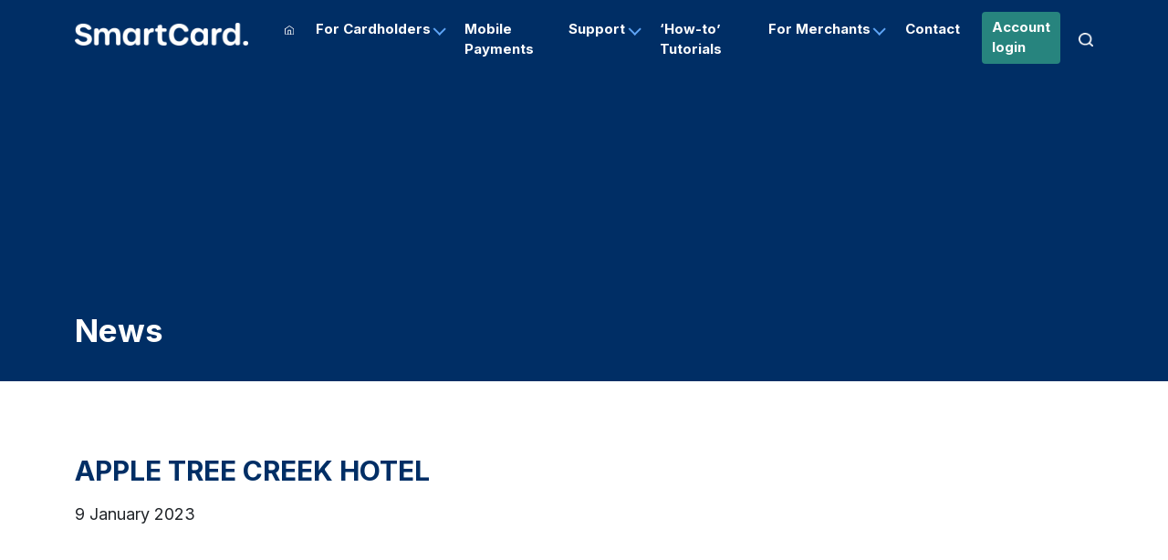

--- FILE ---
content_type: image/svg+xml
request_url: https://www.smartcard.com.au/wp-content/uploads/2022/11/EIMP-Home-Icon.svg
body_size: 24
content:
<svg width="22" height="24" viewBox="0 0 22 24" fill="none" xmlns="http://www.w3.org/2000/svg">
<path d="M8 23V12H14V23M1 8.7L11 1L21 8.7V20.8C21 21.3835 20.7659 21.9431 20.3491 22.3556C19.9324 22.7682 19.3671 23 18.7778 23H3.22222C2.63285 23 2.06762 22.7682 1.65087 22.3556C1.23413 21.9431 1 21.3835 1 20.8V8.7Z" stroke="white" stroke-width="2" stroke-linecap="round" stroke-linejoin="round"/>
</svg>


--- FILE ---
content_type: image/svg+xml
request_url: https://www.smartcard.com.au/wp-content/uploads/2022/12/SmartCard-Wordmark_FINAL_Rev-1.svg
body_size: 1230
content:
<?xml version="1.0" encoding="utf-8"?>
<!-- Generator: Adobe Illustrator 27.1.0, SVG Export Plug-In . SVG Version: 6.00 Build 0)  -->
<svg version="1.1" id="Layer_1" xmlns="http://www.w3.org/2000/svg" xmlns:xlink="http://www.w3.org/1999/xlink" x="0px" y="0px"
	 viewBox="0 0 899.1 170" style="enable-background:new 0 0 899.1 170;" xml:space="preserve">
<style type="text/css">
	.st0{fill:#FFFFFF;}
</style>
<g>
	<g>
		<path class="st0" d="M45.7,143.4c-18.8,0-35.8-8.3-43.3-20.5c-3.7-5.9-1.6-10.3,5.1-12.5l2-0.7c5.4-1.7,8.4,0,12.8,4.6
			c6.1,6.4,13.8,10,23.1,10c11.7,0,18.6-4.9,18.6-13.2c0-21.5-60.7-7.4-60.7-49C3.3,42.9,19.6,30,43,30c17.4,0,33.3,6.9,40.1,18.1
			c4.1,6.5,2.2,11.1-4.8,12.8l-2.5,0.7c-6.7,1.5-9.1-1.2-13.7-5.2c-5.2-4.6-10.6-7-18-7C33.5,49.4,27,54.1,27,61.7
			c0,23.5,61.3,7.1,61.3,48.8C88.3,130.4,70.8,143.4,45.7,143.4L45.7,143.4z"/>
		<path class="st0" d="M205.4,53.3c21.9,0,30.9,12.3,30.9,42.7v36c0,6.6-3.6,10.2-10.2,10.2h-2.8c-6.6,0-10.2-3.6-10.2-10.2V98.1
			c0-18.5-4.6-25.5-16.6-25.5c-12.2,0-17.2,7.2-17.2,24.8v34.5c0,6.6-3.6,10.2-10.2,10.2h-2.8c-6.6,0-10.2-3.6-10.2-10.2V98.2
			c0-18.9-4.2-25.5-16-25.5C128,72.7,123,80.5,123,99v32.9c0,6.6-3.6,10.2-10.2,10.2H110c-6.6,0-10.2-3.6-10.2-10.2v-67
			c0-6.6,3.6-10.2,10.2-10.2h2.8c6.6,0,10.2,3.4,10.2,9.6v4.1c3.4-8.7,12.9-15,25.4-15c14.2,0,21.5,5,26.3,18.6
			C178.8,62.5,189,53.3,205.4,53.3L205.4,53.3z"/>
		<path class="st0" d="M248.4,98.4c0-29.3,16.4-45.1,38.2-45.1c12.2,0,23.9,6.1,28.4,16.8v-6.4c0-5.7,3.7-8.9,10.2-8.9h2.8
			c6.6,0,10.2,3.6,10.2,10.2v66.9c0,6.6-3.6,10.2-10.2,10.2h-2.8c-6.4,0-10.2-3.2-10.2-8.7v-6c-4.4,10.4-16.2,16.5-28.3,16.5
			C264.9,143.7,248.4,127.8,248.4,98.4z M315.7,98.3c0-16.1-9-26.2-22.2-26.2c-13.1,0-22,10-22,26.2c0,16.3,8.9,26.3,22.2,26.3
			C306.9,124.7,315.7,114.6,315.7,98.3z"/>
		<path class="st0" d="M401.6,53.8c6.2,0,9,3.9,8.2,10.5l-0.2,1.7c-0.6,6.3-4.4,8.2-10.6,9.2c-11.6,0.9-17.5,9.7-17.5,25.7v31
			c0,6.6-3.6,10.2-10.2,10.2h-2.8c-6.6,0-10.2-3.6-10.2-10.2v-67c0-6.6,3.6-10.2,10.2-10.2h2.8c6.6,0,10.2,3.1,10.2,9.4V68
			C384,61,390.3,53.8,401.6,53.8L401.6,53.8z"/>
		<path class="st0" d="M428.4,107.3v-35h-3.7c-5.5,0-8.5-3.4-8.5-8.9c0-5.7,2.8-8.7,7.8-8.7h4.4v-7c0-6.1,2.8-9.3,9.5-10.7l2.7-0.6
			c7.8-1.7,11.2,1.4,11.2,8.7v9.6h13.8c7.1,0,10.2,3.1,10.2,8.7c0,5.7-3.1,8.9-10.2,8.9h-13.8v32.9c0,14.4,4.2,19.8,15.1,20
			c5.5,0.3,9.1,2.7,9.3,7.9c0.3,5.7-2.3,9.5-8.8,10.1c-1.5,0.1-3,0.2-4.4,0.2C439.3,143.4,428.4,133.9,428.4,107.3z"/>
		<path class="st0" d="M487.5,87.1c0-37.6,24.4-56.8,52.9-56.8c19.2,0,38.1,8.4,46.7,28.8c2.9,6.8,0.1,11.3-6.5,12.4l-3.6,0.6
			c-6.5,1.2-9.4-0.5-12.2-5.1C559,57,551,52.2,540.4,52.2c-16.8,0-27.9,13.5-27.9,34.9c0,21.5,11,34.7,27.9,34.7
			c10.8,0,18.9-4.9,24.4-15.2c2.6-4.6,6.2-6.4,12.4-5.3l3.6,0.6c7,1.2,9.2,6.6,4.9,15.4c-8.5,18.7-26.9,26.4-45.2,26.4
			C511.7,143.6,487.5,125.6,487.5,87.1z"/>
		<path class="st0" d="M599.2,98.4c0-29.3,16.4-45.1,38.2-45.1c12.2,0,23.9,6.1,28.4,16.8v-6.4c0-5.7,3.7-8.9,10.2-8.9h2.8
			c6.6,0,10.2,3.6,10.2,10.2v66.9c0,6.6-3.6,10.2-10.2,10.2H676c-6.4,0-10.2-3.2-10.2-8.7v-6c-4.4,10.4-16.2,16.5-28.3,16.5
			C615.7,143.7,599.2,127.8,599.2,98.4z M666.5,98.3c0-16.1-9-26.2-22.2-26.2c-13.1,0-22,10-22,26.2c0,16.3,8.9,26.3,22.2,26.3
			C657.6,124.7,666.5,114.6,666.5,98.3z"/>
		<path class="st0" d="M752.4,53.8c6.2,0,9,3.9,8.2,10.5l-0.2,1.7c-0.6,6.3-4.4,8.2-10.6,9.2c-11.6,0.9-17.5,9.7-17.5,25.7v31
			c0,6.6-3.6,10.2-10.2,10.2h-2.8c-6.6,0-10.2-3.6-10.2-10.2v-67c0-6.6,3.6-10.2,10.2-10.2h2.8c6.6,0,10.2,3.1,10.2,9.4V68
			C734.8,61,741.1,53.8,752.4,53.8L752.4,53.8z"/>
		<path class="st0" d="M765.3,98.4c0-29.3,16.4-45.1,38.2-45.1c12.2,0,24,6.1,28.4,16.8V36.4c0-6.6,3.6-10.2,10.2-10.2h2.8
			c6.6,0,10.2,3.6,10.2,10.2v95.3c0,6.6-3.6,10.2-10.2,10.2h-2.8c-6.4,0-10.2-3.2-10.2-8.7v-6c-4.4,10.4-16.2,16.5-28.3,16.5
			C781.9,143.7,765.3,127.8,765.3,98.4z M832.7,98.3c0-16.1-8.9-26.2-22.2-26.2c-13.1,0-22,10-22,26.2c0,16.3,8.9,26.3,22.2,26.3
			C823.9,124.7,832.7,114.6,832.7,98.3z"/>
		<path class="st0" d="M871.5,131.5c0-7.6,5.5-11.7,13.2-11.7c7.1,0,13.2,4.1,13.2,11.7c0,7.6-6.1,11.7-13.2,11.7
			C877.1,143.2,871.5,139.2,871.5,131.5z"/>
	</g>
</g>
</svg>
